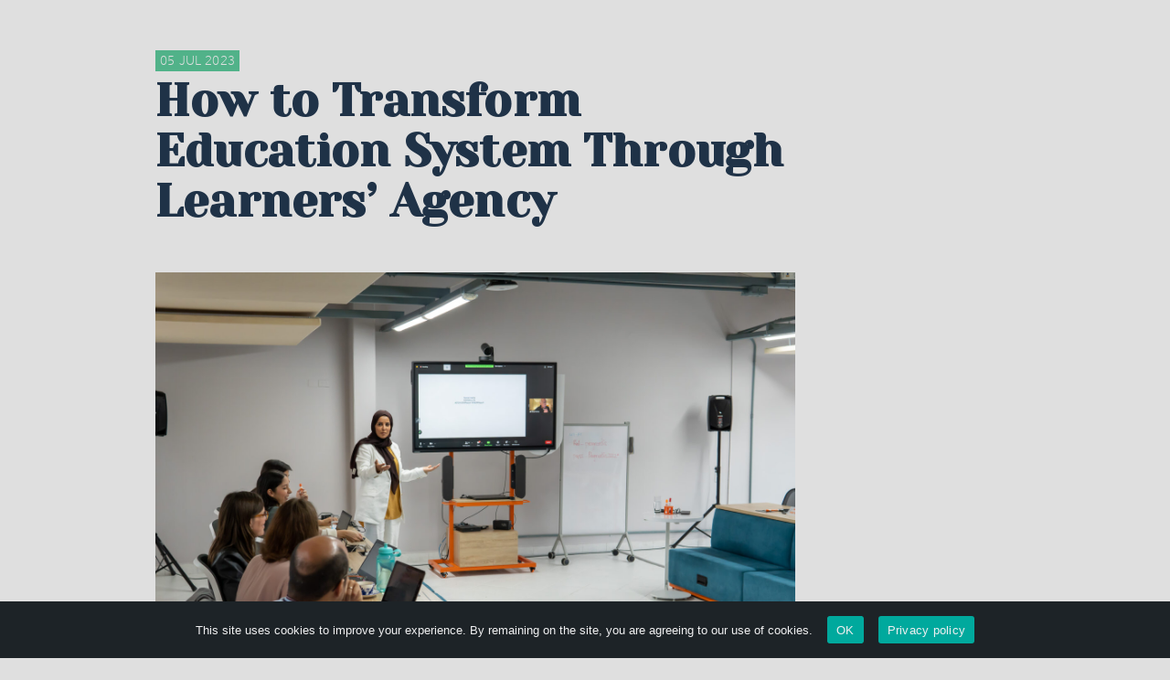

--- FILE ---
content_type: text/html; charset=UTF-8
request_url: https://neweducationstory.big-change.org/how-to-transform-education-system-through-learners-agency/
body_size: 10488
content:
<!doctype html>
<html lang="en-GB" >
<head>
	<!-- Google Tag Manager -->
	<script>(function(w,d,s,l,i){w[l]=w[l]||[];w[l].push({'gtm.start':
	new Date().getTime(),event:'gtm.js'});var f=d.getElementsByTagName(s)[0],
	j=d.createElement(s),dl=l!='dataLayer'?'&l='+l:'';j.async=true;j.src=
	'https://www.googletagmanager.com/gtm.js?id='+i+dl;f.parentNode.insertBefore(j,f);
	})(window,document,'script','dataLayer','GTM-MZXH74B');</script>
	<!-- End Google Tag Manager -->
	<meta charset="UTF-8" />
	<meta name="viewport" content="width=device-width, initial-scale=1, maximum-scale=1" />
	<title>How to Transform Education System Through Learners’ Agency &#8211; New Education Story</title>
<meta name='robots' content='max-image-preview:large' />
	<style>img:is([sizes="auto" i], [sizes^="auto," i]) { contain-intrinsic-size: 3000px 1500px }</style>
	<link rel='dns-prefetch' href='//ajax.googleapis.com' />
<link rel='dns-prefetch' href='//cdn.jsdelivr.net' />
<link rel="alternate" type="application/rss+xml" title="New Education Story &raquo; Feed" href="https://neweducationstory.big-change.org/feed/" />
<link rel="alternate" type="application/rss+xml" title="New Education Story &raquo; Comments Feed" href="https://neweducationstory.big-change.org/comments/feed/" />
<script>
window._wpemojiSettings = {"baseUrl":"https:\/\/s.w.org\/images\/core\/emoji\/16.0.1\/72x72\/","ext":".png","svgUrl":"https:\/\/s.w.org\/images\/core\/emoji\/16.0.1\/svg\/","svgExt":".svg","source":{"concatemoji":"https:\/\/neweducationstory.big-change.org\/wp-includes\/js\/wp-emoji-release.min.js?ver=6.8.3"}};
/*! This file is auto-generated */
!function(s,n){var o,i,e;function c(e){try{var t={supportTests:e,timestamp:(new Date).valueOf()};sessionStorage.setItem(o,JSON.stringify(t))}catch(e){}}function p(e,t,n){e.clearRect(0,0,e.canvas.width,e.canvas.height),e.fillText(t,0,0);var t=new Uint32Array(e.getImageData(0,0,e.canvas.width,e.canvas.height).data),a=(e.clearRect(0,0,e.canvas.width,e.canvas.height),e.fillText(n,0,0),new Uint32Array(e.getImageData(0,0,e.canvas.width,e.canvas.height).data));return t.every(function(e,t){return e===a[t]})}function u(e,t){e.clearRect(0,0,e.canvas.width,e.canvas.height),e.fillText(t,0,0);for(var n=e.getImageData(16,16,1,1),a=0;a<n.data.length;a++)if(0!==n.data[a])return!1;return!0}function f(e,t,n,a){switch(t){case"flag":return n(e,"\ud83c\udff3\ufe0f\u200d\u26a7\ufe0f","\ud83c\udff3\ufe0f\u200b\u26a7\ufe0f")?!1:!n(e,"\ud83c\udde8\ud83c\uddf6","\ud83c\udde8\u200b\ud83c\uddf6")&&!n(e,"\ud83c\udff4\udb40\udc67\udb40\udc62\udb40\udc65\udb40\udc6e\udb40\udc67\udb40\udc7f","\ud83c\udff4\u200b\udb40\udc67\u200b\udb40\udc62\u200b\udb40\udc65\u200b\udb40\udc6e\u200b\udb40\udc67\u200b\udb40\udc7f");case"emoji":return!a(e,"\ud83e\udedf")}return!1}function g(e,t,n,a){var r="undefined"!=typeof WorkerGlobalScope&&self instanceof WorkerGlobalScope?new OffscreenCanvas(300,150):s.createElement("canvas"),o=r.getContext("2d",{willReadFrequently:!0}),i=(o.textBaseline="top",o.font="600 32px Arial",{});return e.forEach(function(e){i[e]=t(o,e,n,a)}),i}function t(e){var t=s.createElement("script");t.src=e,t.defer=!0,s.head.appendChild(t)}"undefined"!=typeof Promise&&(o="wpEmojiSettingsSupports",i=["flag","emoji"],n.supports={everything:!0,everythingExceptFlag:!0},e=new Promise(function(e){s.addEventListener("DOMContentLoaded",e,{once:!0})}),new Promise(function(t){var n=function(){try{var e=JSON.parse(sessionStorage.getItem(o));if("object"==typeof e&&"number"==typeof e.timestamp&&(new Date).valueOf()<e.timestamp+604800&&"object"==typeof e.supportTests)return e.supportTests}catch(e){}return null}();if(!n){if("undefined"!=typeof Worker&&"undefined"!=typeof OffscreenCanvas&&"undefined"!=typeof URL&&URL.createObjectURL&&"undefined"!=typeof Blob)try{var e="postMessage("+g.toString()+"("+[JSON.stringify(i),f.toString(),p.toString(),u.toString()].join(",")+"));",a=new Blob([e],{type:"text/javascript"}),r=new Worker(URL.createObjectURL(a),{name:"wpTestEmojiSupports"});return void(r.onmessage=function(e){c(n=e.data),r.terminate(),t(n)})}catch(e){}c(n=g(i,f,p,u))}t(n)}).then(function(e){for(var t in e)n.supports[t]=e[t],n.supports.everything=n.supports.everything&&n.supports[t],"flag"!==t&&(n.supports.everythingExceptFlag=n.supports.everythingExceptFlag&&n.supports[t]);n.supports.everythingExceptFlag=n.supports.everythingExceptFlag&&!n.supports.flag,n.DOMReady=!1,n.readyCallback=function(){n.DOMReady=!0}}).then(function(){return e}).then(function(){var e;n.supports.everything||(n.readyCallback(),(e=n.source||{}).concatemoji?t(e.concatemoji):e.wpemoji&&e.twemoji&&(t(e.twemoji),t(e.wpemoji)))}))}((window,document),window._wpemojiSettings);
</script>
<style id='wp-emoji-styles-inline-css'>

	img.wp-smiley, img.emoji {
		display: inline !important;
		border: none !important;
		box-shadow: none !important;
		height: 1em !important;
		width: 1em !important;
		margin: 0 0.07em !important;
		vertical-align: -0.1em !important;
		background: none !important;
		padding: 0 !important;
	}
</style>
<link rel='stylesheet' id='wp-block-library-css' href='https://neweducationstory.big-change.org/wp-includes/css/dist/block-library/style.min.css?ver=6.8.3' media='all' />
<style id='wp-block-library-theme-inline-css'>
.wp-block-audio :where(figcaption){color:#555;font-size:13px;text-align:center}.is-dark-theme .wp-block-audio :where(figcaption){color:#ffffffa6}.wp-block-audio{margin:0 0 1em}.wp-block-code{border:1px solid #ccc;border-radius:4px;font-family:Menlo,Consolas,monaco,monospace;padding:.8em 1em}.wp-block-embed :where(figcaption){color:#555;font-size:13px;text-align:center}.is-dark-theme .wp-block-embed :where(figcaption){color:#ffffffa6}.wp-block-embed{margin:0 0 1em}.blocks-gallery-caption{color:#555;font-size:13px;text-align:center}.is-dark-theme .blocks-gallery-caption{color:#ffffffa6}:root :where(.wp-block-image figcaption){color:#555;font-size:13px;text-align:center}.is-dark-theme :root :where(.wp-block-image figcaption){color:#ffffffa6}.wp-block-image{margin:0 0 1em}.wp-block-pullquote{border-bottom:4px solid;border-top:4px solid;color:currentColor;margin-bottom:1.75em}.wp-block-pullquote cite,.wp-block-pullquote footer,.wp-block-pullquote__citation{color:currentColor;font-size:.8125em;font-style:normal;text-transform:uppercase}.wp-block-quote{border-left:.25em solid;margin:0 0 1.75em;padding-left:1em}.wp-block-quote cite,.wp-block-quote footer{color:currentColor;font-size:.8125em;font-style:normal;position:relative}.wp-block-quote:where(.has-text-align-right){border-left:none;border-right:.25em solid;padding-left:0;padding-right:1em}.wp-block-quote:where(.has-text-align-center){border:none;padding-left:0}.wp-block-quote.is-large,.wp-block-quote.is-style-large,.wp-block-quote:where(.is-style-plain){border:none}.wp-block-search .wp-block-search__label{font-weight:700}.wp-block-search__button{border:1px solid #ccc;padding:.375em .625em}:where(.wp-block-group.has-background){padding:1.25em 2.375em}.wp-block-separator.has-css-opacity{opacity:.4}.wp-block-separator{border:none;border-bottom:2px solid;margin-left:auto;margin-right:auto}.wp-block-separator.has-alpha-channel-opacity{opacity:1}.wp-block-separator:not(.is-style-wide):not(.is-style-dots){width:100px}.wp-block-separator.has-background:not(.is-style-dots){border-bottom:none;height:1px}.wp-block-separator.has-background:not(.is-style-wide):not(.is-style-dots){height:2px}.wp-block-table{margin:0 0 1em}.wp-block-table td,.wp-block-table th{word-break:normal}.wp-block-table :where(figcaption){color:#555;font-size:13px;text-align:center}.is-dark-theme .wp-block-table :where(figcaption){color:#ffffffa6}.wp-block-video :where(figcaption){color:#555;font-size:13px;text-align:center}.is-dark-theme .wp-block-video :where(figcaption){color:#ffffffa6}.wp-block-video{margin:0 0 1em}:root :where(.wp-block-template-part.has-background){margin-bottom:0;margin-top:0;padding:1.25em 2.375em}
</style>
<style id='classic-theme-styles-inline-css'>
/*! This file is auto-generated */
.wp-block-button__link{color:#fff;background-color:#32373c;border-radius:9999px;box-shadow:none;text-decoration:none;padding:calc(.667em + 2px) calc(1.333em + 2px);font-size:1.125em}.wp-block-file__button{background:#32373c;color:#fff;text-decoration:none}
</style>
<style id='global-styles-inline-css'>
:root{--wp--preset--aspect-ratio--square: 1;--wp--preset--aspect-ratio--4-3: 4/3;--wp--preset--aspect-ratio--3-4: 3/4;--wp--preset--aspect-ratio--3-2: 3/2;--wp--preset--aspect-ratio--2-3: 2/3;--wp--preset--aspect-ratio--16-9: 16/9;--wp--preset--aspect-ratio--9-16: 9/16;--wp--preset--color--black: #000000;--wp--preset--color--cyan-bluish-gray: #abb8c3;--wp--preset--color--white: #ffffff;--wp--preset--color--pale-pink: #f78da7;--wp--preset--color--vivid-red: #cf2e2e;--wp--preset--color--luminous-vivid-orange: #ff6900;--wp--preset--color--luminous-vivid-amber: #fcb900;--wp--preset--color--light-green-cyan: #7bdcb5;--wp--preset--color--vivid-green-cyan: #00d084;--wp--preset--color--pale-cyan-blue: #8ed1fc;--wp--preset--color--vivid-cyan-blue: #0693e3;--wp--preset--color--vivid-purple: #9b51e0;--wp--preset--gradient--vivid-cyan-blue-to-vivid-purple: linear-gradient(135deg,rgba(6,147,227,1) 0%,rgb(155,81,224) 100%);--wp--preset--gradient--light-green-cyan-to-vivid-green-cyan: linear-gradient(135deg,rgb(122,220,180) 0%,rgb(0,208,130) 100%);--wp--preset--gradient--luminous-vivid-amber-to-luminous-vivid-orange: linear-gradient(135deg,rgba(252,185,0,1) 0%,rgba(255,105,0,1) 100%);--wp--preset--gradient--luminous-vivid-orange-to-vivid-red: linear-gradient(135deg,rgba(255,105,0,1) 0%,rgb(207,46,46) 100%);--wp--preset--gradient--very-light-gray-to-cyan-bluish-gray: linear-gradient(135deg,rgb(238,238,238) 0%,rgb(169,184,195) 100%);--wp--preset--gradient--cool-to-warm-spectrum: linear-gradient(135deg,rgb(74,234,220) 0%,rgb(151,120,209) 20%,rgb(207,42,186) 40%,rgb(238,44,130) 60%,rgb(251,105,98) 80%,rgb(254,248,76) 100%);--wp--preset--gradient--blush-light-purple: linear-gradient(135deg,rgb(255,206,236) 0%,rgb(152,150,240) 100%);--wp--preset--gradient--blush-bordeaux: linear-gradient(135deg,rgb(254,205,165) 0%,rgb(254,45,45) 50%,rgb(107,0,62) 100%);--wp--preset--gradient--luminous-dusk: linear-gradient(135deg,rgb(255,203,112) 0%,rgb(199,81,192) 50%,rgb(65,88,208) 100%);--wp--preset--gradient--pale-ocean: linear-gradient(135deg,rgb(255,245,203) 0%,rgb(182,227,212) 50%,rgb(51,167,181) 100%);--wp--preset--gradient--electric-grass: linear-gradient(135deg,rgb(202,248,128) 0%,rgb(113,206,126) 100%);--wp--preset--gradient--midnight: linear-gradient(135deg,rgb(2,3,129) 0%,rgb(40,116,252) 100%);--wp--preset--font-size--small: 12px;--wp--preset--font-size--medium: 20px;--wp--preset--font-size--large: 18px;--wp--preset--font-size--x-large: 42px;--wp--preset--font-size--extra-small: 10px;--wp--preset--font-size--normal: 16px;--wp--preset--font-size--extra-large: 20px;--wp--preset--font-size--huge: 24px;--wp--preset--font-size--gigantic: 40px;--wp--preset--spacing--20: 0.44rem;--wp--preset--spacing--30: 0.67rem;--wp--preset--spacing--40: 1rem;--wp--preset--spacing--50: 1.5rem;--wp--preset--spacing--60: 2.25rem;--wp--preset--spacing--70: 3.38rem;--wp--preset--spacing--80: 5.06rem;--wp--preset--shadow--natural: 6px 6px 9px rgba(0, 0, 0, 0.2);--wp--preset--shadow--deep: 12px 12px 50px rgba(0, 0, 0, 0.4);--wp--preset--shadow--sharp: 6px 6px 0px rgba(0, 0, 0, 0.2);--wp--preset--shadow--outlined: 6px 6px 0px -3px rgba(255, 255, 255, 1), 6px 6px rgba(0, 0, 0, 1);--wp--preset--shadow--crisp: 6px 6px 0px rgba(0, 0, 0, 1);}:where(.is-layout-flex){gap: 0.5em;}:where(.is-layout-grid){gap: 0.5em;}body .is-layout-flex{display: flex;}.is-layout-flex{flex-wrap: wrap;align-items: center;}.is-layout-flex > :is(*, div){margin: 0;}body .is-layout-grid{display: grid;}.is-layout-grid > :is(*, div){margin: 0;}:where(.wp-block-columns.is-layout-flex){gap: 2em;}:where(.wp-block-columns.is-layout-grid){gap: 2em;}:where(.wp-block-post-template.is-layout-flex){gap: 1.25em;}:where(.wp-block-post-template.is-layout-grid){gap: 1.25em;}.has-black-color{color: var(--wp--preset--color--black) !important;}.has-cyan-bluish-gray-color{color: var(--wp--preset--color--cyan-bluish-gray) !important;}.has-white-color{color: var(--wp--preset--color--white) !important;}.has-pale-pink-color{color: var(--wp--preset--color--pale-pink) !important;}.has-vivid-red-color{color: var(--wp--preset--color--vivid-red) !important;}.has-luminous-vivid-orange-color{color: var(--wp--preset--color--luminous-vivid-orange) !important;}.has-luminous-vivid-amber-color{color: var(--wp--preset--color--luminous-vivid-amber) !important;}.has-light-green-cyan-color{color: var(--wp--preset--color--light-green-cyan) !important;}.has-vivid-green-cyan-color{color: var(--wp--preset--color--vivid-green-cyan) !important;}.has-pale-cyan-blue-color{color: var(--wp--preset--color--pale-cyan-blue) !important;}.has-vivid-cyan-blue-color{color: var(--wp--preset--color--vivid-cyan-blue) !important;}.has-vivid-purple-color{color: var(--wp--preset--color--vivid-purple) !important;}.has-black-background-color{background-color: var(--wp--preset--color--black) !important;}.has-cyan-bluish-gray-background-color{background-color: var(--wp--preset--color--cyan-bluish-gray) !important;}.has-white-background-color{background-color: var(--wp--preset--color--white) !important;}.has-pale-pink-background-color{background-color: var(--wp--preset--color--pale-pink) !important;}.has-vivid-red-background-color{background-color: var(--wp--preset--color--vivid-red) !important;}.has-luminous-vivid-orange-background-color{background-color: var(--wp--preset--color--luminous-vivid-orange) !important;}.has-luminous-vivid-amber-background-color{background-color: var(--wp--preset--color--luminous-vivid-amber) !important;}.has-light-green-cyan-background-color{background-color: var(--wp--preset--color--light-green-cyan) !important;}.has-vivid-green-cyan-background-color{background-color: var(--wp--preset--color--vivid-green-cyan) !important;}.has-pale-cyan-blue-background-color{background-color: var(--wp--preset--color--pale-cyan-blue) !important;}.has-vivid-cyan-blue-background-color{background-color: var(--wp--preset--color--vivid-cyan-blue) !important;}.has-vivid-purple-background-color{background-color: var(--wp--preset--color--vivid-purple) !important;}.has-black-border-color{border-color: var(--wp--preset--color--black) !important;}.has-cyan-bluish-gray-border-color{border-color: var(--wp--preset--color--cyan-bluish-gray) !important;}.has-white-border-color{border-color: var(--wp--preset--color--white) !important;}.has-pale-pink-border-color{border-color: var(--wp--preset--color--pale-pink) !important;}.has-vivid-red-border-color{border-color: var(--wp--preset--color--vivid-red) !important;}.has-luminous-vivid-orange-border-color{border-color: var(--wp--preset--color--luminous-vivid-orange) !important;}.has-luminous-vivid-amber-border-color{border-color: var(--wp--preset--color--luminous-vivid-amber) !important;}.has-light-green-cyan-border-color{border-color: var(--wp--preset--color--light-green-cyan) !important;}.has-vivid-green-cyan-border-color{border-color: var(--wp--preset--color--vivid-green-cyan) !important;}.has-pale-cyan-blue-border-color{border-color: var(--wp--preset--color--pale-cyan-blue) !important;}.has-vivid-cyan-blue-border-color{border-color: var(--wp--preset--color--vivid-cyan-blue) !important;}.has-vivid-purple-border-color{border-color: var(--wp--preset--color--vivid-purple) !important;}.has-vivid-cyan-blue-to-vivid-purple-gradient-background{background: var(--wp--preset--gradient--vivid-cyan-blue-to-vivid-purple) !important;}.has-light-green-cyan-to-vivid-green-cyan-gradient-background{background: var(--wp--preset--gradient--light-green-cyan-to-vivid-green-cyan) !important;}.has-luminous-vivid-amber-to-luminous-vivid-orange-gradient-background{background: var(--wp--preset--gradient--luminous-vivid-amber-to-luminous-vivid-orange) !important;}.has-luminous-vivid-orange-to-vivid-red-gradient-background{background: var(--wp--preset--gradient--luminous-vivid-orange-to-vivid-red) !important;}.has-very-light-gray-to-cyan-bluish-gray-gradient-background{background: var(--wp--preset--gradient--very-light-gray-to-cyan-bluish-gray) !important;}.has-cool-to-warm-spectrum-gradient-background{background: var(--wp--preset--gradient--cool-to-warm-spectrum) !important;}.has-blush-light-purple-gradient-background{background: var(--wp--preset--gradient--blush-light-purple) !important;}.has-blush-bordeaux-gradient-background{background: var(--wp--preset--gradient--blush-bordeaux) !important;}.has-luminous-dusk-gradient-background{background: var(--wp--preset--gradient--luminous-dusk) !important;}.has-pale-ocean-gradient-background{background: var(--wp--preset--gradient--pale-ocean) !important;}.has-electric-grass-gradient-background{background: var(--wp--preset--gradient--electric-grass) !important;}.has-midnight-gradient-background{background: var(--wp--preset--gradient--midnight) !important;}.has-small-font-size{font-size: var(--wp--preset--font-size--small) !important;}.has-medium-font-size{font-size: var(--wp--preset--font-size--medium) !important;}.has-large-font-size{font-size: var(--wp--preset--font-size--large) !important;}.has-x-large-font-size{font-size: var(--wp--preset--font-size--x-large) !important;}
:where(.wp-block-post-template.is-layout-flex){gap: 1.25em;}:where(.wp-block-post-template.is-layout-grid){gap: 1.25em;}
:where(.wp-block-columns.is-layout-flex){gap: 2em;}:where(.wp-block-columns.is-layout-grid){gap: 2em;}
:root :where(.wp-block-pullquote){font-size: 1.5em;line-height: 1.6;}
</style>
<link rel='stylesheet' id='contact-form-7-css' href='https://neweducationstory.big-change.org/wp-content/plugins/contact-form-7/includes/css/styles.css?ver=6.1.3' media='all' />
<link rel='stylesheet' id='cookie-notice-front-css' href='https://neweducationstory.big-change.org/wp-content/plugins/cookie-notice/css/front.min.css?ver=2.5.8' media='all' />
<link rel='stylesheet' id='new-education-story-style-css' href='https://neweducationstory.big-change.org/wp-content/themes/neweducationstory/style.css?ver=1.3.2021' media='all' />
<link rel='stylesheet' id='slick-slider-css' href='https://cdn.jsdelivr.net/npm/slick-carousel@1.8.1/slick/slick.css?ver=6.8.3' media='all' />
<script src="https://ajax.googleapis.com/ajax/libs/jquery/3.5.1/jquery.min.js?ver=1.3.2021" id="new-education-story-script-jquery-js"></script>
<link rel="https://api.w.org/" href="https://neweducationstory.big-change.org/wp-json/" /><link rel="alternate" title="JSON" type="application/json" href="https://neweducationstory.big-change.org/wp-json/wp/v2/posts/182" /><link rel="EditURI" type="application/rsd+xml" title="RSD" href="https://neweducationstory.big-change.org/xmlrpc.php?rsd" />
<link rel="canonical" href="https://neweducationstory.big-change.org/how-to-transform-education-system-through-learners-agency/" />
<link rel='shortlink' href='https://neweducationstory.big-change.org/?p=182' />
<link rel="alternate" title="oEmbed (JSON)" type="application/json+oembed" href="https://neweducationstory.big-change.org/wp-json/oembed/1.0/embed?url=https%3A%2F%2Fneweducationstory.big-change.org%2Fhow-to-transform-education-system-through-learners-agency%2F" />
<link rel="alternate" title="oEmbed (XML)" type="text/xml+oembed" href="https://neweducationstory.big-change.org/wp-json/oembed/1.0/embed?url=https%3A%2F%2Fneweducationstory.big-change.org%2Fhow-to-transform-education-system-through-learners-agency%2F&#038;format=xml" />
	<script src="https://ajax.googleapis.com/ajax/libs/webfont/1.6.26/webfont.js" type="text/javascript"></script>
  	<script type="text/javascript">WebFont.load({  google: {    families: ["Yeseva One:regular"]  }});</script>
	<link rel="icon" href="/wp-content/themes/neweducationstory/static/new-education-story/favicon-32x32.png?v=93c4c0248fc972a915ee77365b3b3c14" type="image/png"/>
</head>

<body class="wp-singular post-template-default single single-post postid-182 single-format-standard wp-theme-neweducationstory cookies-not-set">
<!-- Google Tag Manager (noscript) -->
<noscript><iframe src="https://www.googletagmanager.com/ns.html?id=GTM-MZXH74B"
height="0" width="0" style="display:none;visibility:hidden"></iframe></noscript>
<!-- End Google Tag Manager (noscript) -->
<div id="page" class="site">
		
	<div id="content" class="site-content">
		<div id="primary" class="content-area">
			<main id="main" class="site-main" role="main">
<article id="post-182" class="post-182 post type-post status-publish format-standard hentry category-insights">
	<div class="section wf-section">
		<div class="w-container">
			<div class="w-row">
				<div class="w-col w-col-9">
					<div class="content-wrapper">
						<div class="label label-green">05 Jul 2023</div> 
						<h1 class="h1-reduced">How to Transform Education System Through Learners’ Agency</h1>
						<div class="wp-block-image">
<figure class="aligncenter size-full"><img fetchpriority="high" decoding="async" width="2048" height="1365" src="https://neweducationstory.big-change.org/wp-content/uploads/2023/07/DSC02640-copy.jpg" alt="" class="wp-image-187" srcset="https://neweducationstory.big-change.org/wp-content/uploads/2023/07/DSC02640-copy.jpg 2048w, https://neweducationstory.big-change.org/wp-content/uploads/2023/07/DSC02640-copy-300x200.jpg 300w, https://neweducationstory.big-change.org/wp-content/uploads/2023/07/DSC02640-copy-1024x683.jpg 1024w, https://neweducationstory.big-change.org/wp-content/uploads/2023/07/DSC02640-copy-768x512.jpg 768w, https://neweducationstory.big-change.org/wp-content/uploads/2023/07/DSC02640-copy-1536x1024.jpg 1536w, https://neweducationstory.big-change.org/wp-content/uploads/2023/07/DSC02640-copy-1568x1045.jpg 1568w" sizes="(max-width: 2048px) 100vw, 2048px" /><figcaption class="wp-element-caption">Photo provided by Dr. Asmaa Al Fadala.</figcaption></figure></div>


<p><a href="https://www.linkedin.com/in/dr-asmaa-alfadala-8a545871/"><em>Dr. Asmaa Al Fadala</em></a><em> is the Director of Research and Content Development at the </em><a href="https://www.wise-qatar.org/"><em>World Innovation Summit for Education (WISE)</em></a><em>. She is leading a number of projects and initiatives, including the </em><a href="https://www.wise-qatar.org/wise-works/empowering-leaders-of-learning/#:~:text=ELL%20Program%202016-,About,skills%20to%20improve%20student%20outcomes."><em>Empowering Leaders of Learning (ELL)</em></a><em>, which supports school leaders in navigating school improvement processes; the </em><a href="https://www.wise-qatar.org/all-in/#:~:text=wise.org.qa-,The%20WISE%20Agile%20Leaders%20of%20Learning%20Innovation%20Network%20(ALL%2DIN,of%20today%20and%20the%20future."><em>Agile Leaders of Learning Innovation Network (ALL-IN)</em></a><em>, an international network of school leadership experts and practitioners aimed at raising awareness of educational leadership policy globally through research and advocacy; and the </em><a href="https://www.wise-qatar.org/wise-innovation-hub/"><em>WISE Innovation Hub</em></a><em> Project, a K-12 education research initiative focused on learner and educator development in progressive school settings. She is also a visiting fellow at Cambridge University. With over twenty years of experience in K-12 education, higher education, and policy development, she has served as a policy writer at the governmental level, professor, author of books on leadership reform, and board member of educational organizations.</em></p>



<p><em>This article is a part of the </em><a href="https://neweducationstory.big-change.org/"><em>New Education Story</em></a><em> Global Insight Series, aiming</em><em> to showcase what education transformation looks like in different contexts.</em></p>



<hr class="wp-block-separator has-alpha-channel-opacity"/>



<h3 class="wp-block-heading">In your opinion, what is needed to transform education systems from the leadership perspective?</h3>



<p>I began my professional journey as a teacher before transitioning into the realm of research, specifically as a policy analyst working alongside policymakers. My Ph.D. focused on educational transformation and system redesign, particularly on leadership, aimed at enhancing Qatar&#8217;s education system. This gives you an insight into my role in education as an insider &#8211; in the classroom practices, at the school level, and at the ministry level &#8211; and as an outsider looking at what&#8217;s happening in Qatar and globally. And this is the beauty of my work at WISE as a global platform with different efforts happening in the space of transformation, both in Qatar and globally. We often use different terminology, but we have a shared goal. Firstly, we want to involve youth and learners – with a clear focus on learners&#8217; agency. Secondly, we recognize that enhancing academic achievements and promoting well-being requires empowering teachers through a bottom-up approach. Thirdly, we prioritize supporting educational leaders at different levels through capacity building to be part of this agenda as co-creators and co-designers rather than implementers.</p>



<h3 class="wp-block-heading">Unlocking learners agency is one of the key drivers identified in ‘A New Education Story’. What do you mean by learners’ agency? What does it mean to you and your organisation?</h3>



<p>Let me share a personal example. A few days ago, my 18-year-old daughter said, <em>‘</em>The learning I enjoy the most is the one I do by myself.’ She learned knitting by herself. She learned piano by herself. She learned Spanish by herself. It&#8217;s something she&#8217;s enjoying, and she&#8217;s interested and motivated to continue. Even when we were on vacation, I was surprised to see that she was on her laptop continuing the learning for her projects. So how can we have this model of learning? We need to include the learners and teachers in the process as co-designers. And this is what learners’ agency means to me as a researcher, educator, and mother. I lead a project called Innovation Lab in Qatar Foundation to use research as an engine to drive change and innovation in school and how to empower learners to be the change. It&#8217;s not abstract, it&#8217;s doable, and there are a lot of examples around the globe. We just need to make it possible through conditions for change, such as resources, time, and emotional support for teachers and learners, and give them the space to fail, fail well, and learn from failure.</p>



<h3 class="wp-block-heading">From your experience as both the system insider and outsider, what are the biggest barriers to capacity building? Is the co-creation rather than implementation partners a part of the answer to those barriers?</h3>



<p>Let&#8217;s start with the definition of capacity building. During my Ph.D., one of the recommendations was to support the school leaders in their professional development and to manage and lead the change process. At WISE, one of my responsibilities is to support schools and the Ministry of Education. So I looked into their professional development, what type of work they are doing, and why it is provided to them, so we can build on it. Most of the work is a workshop or a standalone session; capacity building is ongoing. The training should be relevant to their context and practical so that they take the learning in their school and return for feedback.&nbsp;</p>



<p>So I designed and implemented a year-long programme called <a href="https://www.wise-qatar.org/wise-works/empowering-leaders-of-learning/#:~:text=ELL%20Program%202016-,About,skills%20to%20improve%20student%20outcomes.">Empowering Leaders of Learning (ELL)</a>, to empower them and help them with skills and mindset. When we talk about bringing new change, not all teachers accept it. To deal with this resistance, we need to equip them with the skills and mindset that allow them to embrace change. We bring teachers and school leaders from five to six schools, provide them with theory and practice, help them with the tools that they can implement in their schools and learn from it. So the model we use is identification, incubation, and amplification. During the incubation, they select an area that they want to improve, for example, reading or maths for year three. They look at school practices, and research evidence, then start small, fail well, and learn fast. Once this is successful, they can amplify it in other classrooms.&nbsp;</p>



<p>The barriers to capacity building come at different levels. For busy people like schools, we bring them from their busy life. Firstly, we need to contribute to something unique. We manage logistics and operations and coordinate with the Ministry of Education that this is not an assessment week or a busy time for them. Secondly, when we talk about changing their practices and learning new things, they are at different levels, and their responses are different. Some are excited and motivated to learn; others don&#8217;t want to change. So when it comes to changing behavior, what are the tools that we can facilitate to support that, understanding their needs and their goals? The final point that I&#8217;m still struggling with is, we provide capacity building and help a number of schools, but how does it fit into the transformation for the country and how can this programme help on a bigger scale? I&#8217;m still working on it and trying to learn from others. Whether we call it scaling up, amplification, or leapfrogging, it needs a mechanism on the ground because each context is different.</p>



<h3 class="wp-block-heading">How does intergenerational collaboration and leadership inform the next steps in your work? What role do you think it will be playing in the future?</h3>



<p>At WISE, we always involve youth and students from K-12 and higher education when it comes to advocacy work. For example, we have the learner&#8217;s voice, Emerging Leaders of Learning, and an editorial team from youth that helps us with summit preparation and shaping the agenda. Attending the <a href="https://www.salzburgglobal.org/multi-year-series/transforming-education-co-action-summit">Transforming Education Co-Action Summit</a> gave me another perspective on how to involve youth. Meeting young people and learning about what they are doing in different contexts is really impressive. To put it into practice, we have upcoming webinars and roundtable sessions, and we have already invited three learners to join the discussion and take active participation in our research project on inclusion policy in Qatar. We need to involve youth not just for the show, we need them for the action. I believe WISE has the resources and the platform to do that, either in our events, our social media, policy, or discussions.</p>



<hr class="wp-block-separator has-alpha-channel-opacity"/>
												<a href="/news-latest-ideas" class="button no-icon w-inline-block w-clearfix">
							<div class="button-text">Back to News and Latest Ideas</div>
                        </a>
											</div>
				</div>
				<div class="w-col w-col-3"></div>
			</div>
		</div>
	</div>
</article><!-- #post-182 -->			</main><!-- #main -->
		</div><!-- #primary -->
	</div><!-- #content -->

  
<footer id="colophon" class="site-footer" role="contentinfo">
	<div class="section section--blue wf-section">
		<div class="container-center w-container">
			<div class="w-row">
				<div class="w-col-1"></div>
				<div class="w-col-12">
					<p>
						<a href="/terms-and-conditions" class="link-white">Terms and conditions</a>
						| 
						<a href="/privacy-policy" class="link-white">Privacy policy</a>
					</p>
				</div>
				<div class="w-col-1"></div>
			</div>
		</div>
	</div>

  
</footer><!-- #colophon -->

</div><!-- #page -->

<script type="speculationrules">
{"prefetch":[{"source":"document","where":{"and":[{"href_matches":"\/*"},{"not":{"href_matches":["\/wp-*.php","\/wp-admin\/*","\/wp-content\/uploads\/*","\/wp-content\/*","\/wp-content\/plugins\/*","\/wp-content\/themes\/neweducationstory\/*","\/*\\?(.+)"]}},{"not":{"selector_matches":"a[rel~=\"nofollow\"]"}},{"not":{"selector_matches":".no-prefetch, .no-prefetch a"}}]},"eagerness":"conservative"}]}
</script>
	<script>
	if ( -1 !== navigator.userAgent.indexOf( 'MSIE' ) || -1 !== navigator.appVersion.indexOf( 'Trident/' ) ) {
		document.body.classList.add( 'is-IE' );
	}
	</script>
	<script src="https://neweducationstory.big-change.org/wp-includes/js/dist/hooks.min.js?ver=4d63a3d491d11ffd8ac6" id="wp-hooks-js"></script>
<script src="https://neweducationstory.big-change.org/wp-includes/js/dist/i18n.min.js?ver=5e580eb46a90c2b997e6" id="wp-i18n-js"></script>
<script id="wp-i18n-js-after">
wp.i18n.setLocaleData( { 'text direction\u0004ltr': [ 'ltr' ] } );
</script>
<script src="https://neweducationstory.big-change.org/wp-content/plugins/contact-form-7/includes/swv/js/index.js?ver=6.1.3" id="swv-js"></script>
<script id="contact-form-7-js-before">
var wpcf7 = {
    "api": {
        "root": "https:\/\/neweducationstory.big-change.org\/wp-json\/",
        "namespace": "contact-form-7\/v1"
    },
    "cached": 1
};
</script>
<script src="https://neweducationstory.big-change.org/wp-content/plugins/contact-form-7/includes/js/index.js?ver=6.1.3" id="contact-form-7-js"></script>
<script id="cookie-notice-front-js-before">
var cnArgs = {"ajaxUrl":"https:\/\/neweducationstory.big-change.org\/wp-admin\/admin-ajax.php","nonce":"0153614699","hideEffect":"slide","position":"bottom","onScroll":false,"onScrollOffset":100,"onClick":false,"cookieName":"cookie_notice_accepted","cookieTime":2592000,"cookieTimeRejected":2592000,"globalCookie":false,"redirection":true,"cache":true,"revokeCookies":false,"revokeCookiesOpt":"automatic"};
</script>
<script src="https://neweducationstory.big-change.org/wp-content/plugins/cookie-notice/js/front.min.js?ver=2.5.8" id="cookie-notice-front-js"></script>
<script src="https://cdn.jsdelivr.net/npm/slick-carousel@1.8.1/slick/slick.min.js?ver=6.8.3" id="slick-slider-js"></script>
<script src="https://neweducationstory.big-change.org/wp-content/themes/neweducationstory/assets/js/core.js?ver=1.3.2021" id="new-education-story-script-core-js"></script>

		<!-- Cookie Notice plugin v2.5.8 by Hu-manity.co https://hu-manity.co/ -->
		<div id="cookie-notice" role="dialog" class="cookie-notice-hidden cookie-revoke-hidden cn-position-bottom" aria-label="Cookie Notice" style="background-color: rgba(29,35,39,1);"><div class="cookie-notice-container" style="color: #f0f0f1"><span id="cn-notice-text" class="cn-text-container">This site uses cookies to improve your experience. By remaining on the site, you are agreeing to our use of cookies.</span><span id="cn-notice-buttons" class="cn-buttons-container"><button id="cn-accept-cookie" data-cookie-set="accept" class="cn-set-cookie cn-button" aria-label="OK" style="background-color: #00a99d">OK</button><button data-link-url="https://neweducationstory.big-change.org/how-to-transform-education-system-through-learners-agency/" data-link-target="_self" id="cn-more-info" class="cn-more-info cn-button" aria-label="Privacy policy" style="background-color: #00a99d">Privacy policy</button></span><button id="cn-close-notice" data-cookie-set="accept" class="cn-close-icon" aria-label="No"></button></div>
			
		</div>
		<!-- / Cookie Notice plugin -->
</body>
</html>


--- FILE ---
content_type: application/javascript
request_url: https://neweducationstory.big-change.org/wp-content/themes/neweducationstory/assets/js/core.js?ver=1.3.2021
body_size: 257
content:
/**
 * Site-specific JavaScript code.
 */

(function ($) {
  /**
   * Global Variables.
   */
  const development = true;

  /**
   * Functions.
   */
  function initialise() {
    development &&
      console.warn("You're currently in development mode. Please disable this for production!");
    development && console.info("Line's core.js has been initialised successfully.");

    navigationMenu();
    newsSlider();
  }

  /**
   * Logic for the site's navigation menu(s).
   */
  function navigationMenu() {
    development && console.info("Navigation menu has been initialised.");
  }

  function newsSlider() {
    $('.w-slider').slick({
      dots: true,
      infinite: false,
      arrows: false,
    });
  }

  initialise();

})(jQuery);
